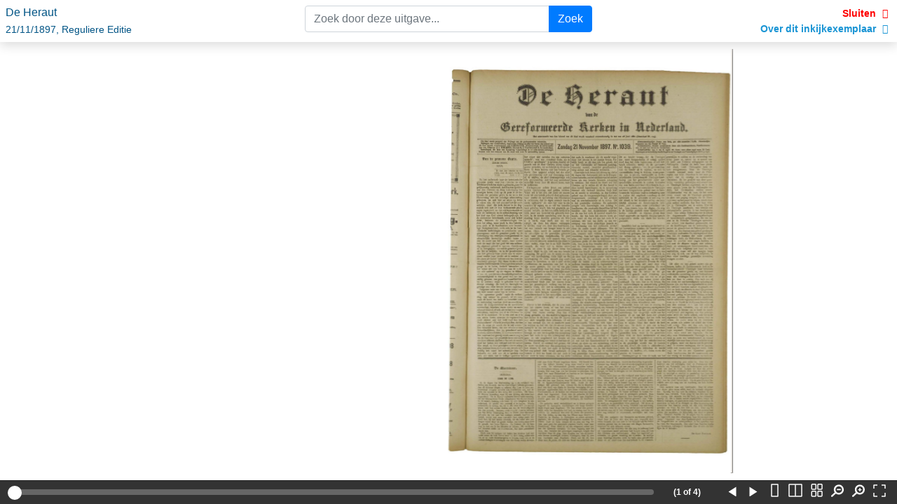

--- FILE ---
content_type: text/html; charset=utf-8
request_url: https://geheugenvandevu.digibron.nl/inkijken/eyJpdiI6IlQ0bjRaUzZwMWN4YUxzS3NZZ2YzcXc9PSIsInZhbHVlIjoiMVFIWmNaakNLQzQ3cXdnV0tiaVU0YThUbmpxYkJsNDdseldqQWlQTU9tVjNCdUorMnBQWHRRWWlXWGNpY2Jaek5OZTFiSFhqd0cwSy9sNlFQdURKelRzZmIxS3A2ckVXY0h1aU5QTlY0MXlheHUyS0tJdnE5M250UmpYSGpENFZ4b3FsTGVJOUd6T0trTkNFUkRkQ1R5RkRqS0VMdmtCR0JCNlRYbmRCTW8vRVowTFZIN1hzMzJ0NUZRYmJqMmdUVWJOby9YUXlINm95VlJoSFRnWlhzS1ZCYk40aG4rUU5UM3ViSFdvN0EyQlpVNGdPY1U3eWJHKzQ2ZWtCMFRPVW03VFdTTldyTlMrRHhCNUxDdzc5WUpwY2hNN3Rkc0d0VTd0b0ZLek1tb2ZhRng4K0FjTHpvTERVL1dYYXlaUTUra1pmZE1tejRyTVVDT1ZUMmlhc0hrWFkzeDZSSkU4TWdOejdaSUFGWnhtTUlxaWJLcERRQ244VGMvNUo5Q0k3cmNZbHpOUFNBZklSdkUvcUxjOW5IbFZlOUJabDNoM3FQbzVmZ3VFN015VT0iLCJtYWMiOiJlMjBlNDRjNDMyMjM0ODE5YTYwNjJlODk2ZWEwNmM4OWM4YmEzOWE4MDkxMjBlZTFkMzljNWRjZjYwM2M5OGYyIiwidGFnIjoiIn0=
body_size: 3581
content:
<!DOCTYPE html>
<html lang="nl">
<head>
    <meta charset="utf-8">
    <meta http-equiv="X-UA-Compatible" content="IE=edge">
    <meta name="viewport" content="width=device-width, initial-scale=1">
    <meta name="robots" content="noindex, noarchive">
    <meta name="csrf-token" content="2CX7Lu8X4HyIhnAP55N2FQMPT06vIQVbDKUD6x5L">

    <link rel="stylesheet" type="text/css" href="https://www.digibron.nl/css/vendor.css?id=b4eef67a01284190f8b87a90d532ea03">
    <link rel="stylesheet" type="text/css" href="https://www.digibron.nl/css/app-vu.css?id=972de184e9cc07f8d8543119bc458888">
        <link rel="stylesheet" href="https://www.digibron.nl/css/BookReader/BookReader.css"/>

    <title>    Inkijkexemplaar
    De Heraut, 21/11/1897, Reguliere Editie
    | Digibron
</title>

    <noscript>
    <iframe src="https://www.googletagmanager.com/ns.html?id=GTM-NTMWGH6"
            height="0" width="0" style="display:none;visibility:hidden"></iframe>
</noscript>

<script type="application/javascript">
    (function(w,d,s,l,i){w[l]=w[l]||[];w[l].push({"gtm.start":
            new Date().getTime(),event:"gtm.js"});var f=d.getElementsByTagName(s)[0],
        j=d.createElement(s),dl=l!="dataLayer"?"&l="+l:"";j.async=true;j.src="https://www.googletagmanager.com/gtm.js?id="+i+dl;f.parentNode.insertBefore(j,f);
    })(window,document,"script","dataLayer","GTM-NTMWGH6");

    addEventListener("DOMContentLoaded", () => {
        const initialDataLayers = JSON.parse('[{\u0022event\u0022:\u0022pageview\u0022,\u0022meta\u0022:{\u0022event\u0022:{\u0022isLoggedIn\u0022:\u00220\u0022},\u0022user\u0022:[]}},{\u0022event\u0022:\u0022detailView\u0022,\u0022meta\u0022:{\u0022event\u0022:{\u0022isLoggedIn\u0022:\u00220\u0022},\u0022user\u0022:[]},\u0022target\u0022:{\u0022id\u0022:\u0022De Heraut, 21\\\/11\\\/1897, Reguliere Editie\u0022,\u0022type\u0022:\u0022article\u0022,\u0022meta\u0022:{\u0022title\u0022:\u0022De Heraut, 21\\\/11\\\/1897, Reguliere Editie\u0022,\u0022source\u0022:\u0022De Heraut\u0022,\u0022pubTime\u0022:\u00221897-11-21\u0022}}}]');
        const additionalAttributes = [];
        const inputs = document.getElementsByClassName("group--item");

        initialDataLayers.forEach(initialDataLayer => dataLayer.push(initialDataLayer));
        additionalAttributes.forEach(attribute =>
            $(attribute.element).attr(attribute.attributeName, JSON.stringify(attribute.value))
        );

        for (let i = 0; i < inputs.length; i++) {
            inputs[i].addEventListener("click", function () {
                if (!inputs[i].classList.contains("selected")) {
                    const data = { ...initialDataLayers[0] };
                    const container = inputs[i].parentElement;

                    data["target"] = {
                        "id": inputs[i].getAttribute("data-document_id"),
                        "type": "article",
                        "meta": {
                            "title": container.getElementsByClassName("title")[0].getAttribute("data-title"),
                            "source": container.getElementsByClassName("publication")[0].innerText,
                            "pubTime": container.getElementsByTagName("time")[0].getAttribute("datetime")
                        }
                    };
                    data["event"] = "addToCollection";
                    dataLayer.push(data);
                }
            });
        }
    });
</script>
</head>
<body id="body-issue-viewer">
    <div class="row p-0 m-0" id="viewer-header">
        <div class="col-md-4 col-12 p-2">
                            <h1 class="h5">
                    <span>De Heraut</span> <br>
                    <span id="sub-txt">21/11/1897, Reguliere Editie</span>
                </h1>
                    </div>

        <div class="col-md-4 col-12 p-2">
            <form class="form-inline w-100 issueViewerSearchForm" method="GET" action="https://geheugenvandevu.digibron.nl/zoeken/collectie/VU/Bron/De Heraut/Dag/1897-11-21/Deel/Reguliere Editie/sortering/paginanummer-oplopend/groepeer-boek/off">
                <input type="hidden" name="_token" value="2CX7Lu8X4HyIhnAP55N2FQMPT06vIQVbDKUD6x5L" autocomplete="off">                <label class="sr-only" for="issueViewerSearchInput">Zoekveld</label>

                <div class="input-group w-100">
                    <input class="form-control" id="issueViewerSearchInput" type="text" value="" placeholder="Zoek door deze uitgave...">
                    <div class="input-group-append">
                        <input class="btn btn-primary" type="submit" value="Zoek">
                    </div>
                </div>
            </form>
        </div>

        <div class="col-md-4 col-12 p-2 text-right">
            <a href="https://geheugenvandevu.digibron.nl/viewer/collectie/VU/offset/6/id/tag:Heraut,18971121:newsml_ea7b624f1479dbaa5b27a1c8a065dce1" style="color: red;">
                Sluiten
                <i class="fa fa-fw fa-close"></i>
            </a>

            <br>

            <a href="#" role="button" id="showIssueMetadataLink" data-toggle="dropdown" aria-haspopup="true" aria-expanded="false">
                Over dit inkijkexemplaar
                <i class="fa fa-fw fa-question-circle"></i>
            </a>

            <div class="dropdown-menu dropdown-menu-right p-3" aria-labelledby="showIssueMetadataLink">
                <dl>
                    <dt class="mt-3">Bron</dt>
                    <dd>Vrije Universiteit</dd>

                    <dt class="mt-3">Publicatie</dt>
                    <dd>De Heraut</dd>

                    <dt class="mt-3">Publicatiedatum</dt>
                    <dd>21/11/1897</dd>

                    <dt class="mt-3">Onderdeel</dt>
                    <dd>Reguliere Editie</dd>

                    <dt class="mt-3">Aantal pagina's</dt>
                    <dd>4</dd>

                    <div class="share_wrapper">
                        <dt class="mt-3 mb-2">Deel online</dt>
                        <dd><a href="https://wa.me/?text=https://geheugenvandevu.digibron.nl/inkijken/[base64]" target="_blank" rel="noopener" class="m-1">
    <img src="https://www.digibron.nl/images/icons/socials/icon-share-whatsapp-gradient.svg" width="34" height="34" alt="WhatsApp">
</a>

<a href="https://www.facebook.com/sharer/sharer.php?u=https://geheugenvandevu.digibron.nl/inkijken/[base64]" target="_blank" rel="noopener" class="m-1">
    <img src="https://www.digibron.nl/images/icons/socials/icon-share-facebook-gradient.svg" width="34" height="34" alt="Facebook">
</a>

<a href="https://twitter.com/intent/tweet?text=https://geheugenvandevu.digibron.nl/inkijken/[base64]" target="_blank" rel="noopener" class="m-1">
    <img src="https://www.digibron.nl/images/icons/socials/icon-share-twitter-gradient.svg" width="34" height="34" alt="Twitter">
</a>

<a href="https://www.linkedin.com/shareArticle?mini=true&url=https://geheugenvandevu.digibron.nl/inkijken/[base64]" target="_blank" rel="noopener" class="m-1">
    <img src="https://www.digibron.nl/images/icons/socials/icon-share-linkedin-gradient.svg" width="34" height="34" alt="LinkedIn">
</a>

<a href="mailto:?body=https://geheugenvandevu.digibron.nl/inkijken/[base64]" target="_blank" rel="noopener" class="m-1">
    <img src="https://www.digibron.nl/images/icons/socials/icon-share-mail-gradient.svg" width="34" height="34" alt="Email">
</a>
</dd>
                    </div>
                </dl>
            </div>
        </div>
    </div>

    <div id="BookReader"></div>




<script type="text/javascript" src="https://www.digibron.nl/js/app.js?id=f4635d4beae44ef57c7f161b1113c084"></script>
    <script type="application/json" id="issueViewerData">
        {
            "viewer": {
                "style": "bookreader",
                "exitUrl": "https://geheugenvandevu.digibron.nl/viewer/collectie/VU/offset/6/id/tag:Heraut,18971121:newsml_ea7b624f1479dbaa5b27a1c8a065dce1",
                "currentPage":  4 ,
                "thumbnails": {"1":"https:\/\/geheugenvandevu.digibron.nl\/images\/generated\/de-heraut\/reguliere-editie\/1897\/11\/21\/1-thumbnail.jpg","2":"https:\/\/geheugenvandevu.digibron.nl\/images\/generated\/de-heraut\/reguliere-editie\/1897\/11\/21\/2-thumbnail.jpg","3":"https:\/\/geheugenvandevu.digibron.nl\/images\/generated\/de-heraut\/reguliere-editie\/1897\/11\/21\/3-thumbnail.jpg","4":"https:\/\/geheugenvandevu.digibron.nl\/images\/generated\/de-heraut\/reguliere-editie\/1897\/11\/21\/4-thumbnail.jpg"},
                "pages": {"1":"https:\/\/geheugenvandevu.digibron.nl\/images\/generated\/de-heraut\/reguliere-editie\/1897\/11\/21\/1-extra-large.jpg","2":"https:\/\/geheugenvandevu.digibron.nl\/images\/generated\/de-heraut\/reguliere-editie\/1897\/11\/21\/2-extra-large.jpg","3":"https:\/\/geheugenvandevu.digibron.nl\/images\/generated\/de-heraut\/reguliere-editie\/1897\/11\/21\/3-extra-large.jpg","4":"https:\/\/geheugenvandevu.digibron.nl\/images\/generated\/de-heraut\/reguliere-editie\/1897\/11\/21\/4-extra-large.jpg"}            },
            "issue": {
                "type": "standard",
                "provider": "Vrije Universiteit",
                "publication": "De Heraut",
                "publicationDate": "21/11/1897",
                "subject": "Reguliere Editie"
            },
            "search": {
                "url": "https://geheugenvandevu.digibron.nl/zoeken/collectie/VU/Bron/De Heraut/Dag/1897-11-21/Deel/Reguliere Editie/sortering/paginanummer-oplopend/groepeer-boek/off",
                "query":  null             }
        }
    </script>
    <script src="https://www.digibron.nl/js/BookReader/jquery-3.js"></script>
    <script src="https://www.digibron.nl/js/BookReader/webcomponents-bundle.js"></script>
    <script src="https://www.digibron.nl/js/BookReader/BookReader.js"></script>
    <script src="https://www.digibron.nl/js/BookReader/plugins/plugin.mobile_nav.js"></script>
    <script src="https://www.digibron.nl/js/BookReader/plugins/plugin.url.js"></script>

    <script>
        $(document).ready(function () {
            const viewerData = JSON.parse(document.getElementById("issueViewerData").innerText);
            const bookreader = new BookReader({
                data: Object.keys(viewerData.viewer.pages).map(function(pageNumber) {
                    return [{ width: 800, height: 1200, uri: viewerData.viewer.pages[pageNumber] }];
                }),
                imagesBaseURL: "/css/BookReader/images/",
                bookTitle: viewerData.issue.subject,
                enableBookTitleLink: false,
                ui: "full"
            });

            bookreader.init();

            if (!document.location.hash && viewerData.viewer.currentPage) {
                Object.keys(viewerData.viewer.pages).forEach(function(key, currentIndex) {
                    if (parseInt(key) === viewerData.viewer.currentPage) {
                        setTimeout(() => bookreader.jumpToIndex(currentIndex));
                    }
                });
            }
        });
    </script>

</body>
</html>


--- FILE ---
content_type: text/css
request_url: https://www.digibron.nl/css/BookReader/BookReader.css
body_size: 8512
content:
@charset "UTF-8";
/* Variables */
/* COLORBOX POP-UP */
#colorbox, #cboxOverlay, #cboxWrapper {
  position: absolute;
  top: 0;
  left: 0;
  z-index: 3000;
}

#cboxOverlay {
  position: fixed;
  width: 100%;
  height: 100%;
  background: #000;
  opacity: 0.75;
  filter: Alpha(Opacity=75);
}

#cboxMiddleLeft, #cboxBottomLeft {
  clear: left;
}

#cboxContent {
  position: relative;
}

#cboxLoadedContent {
  overflow: hidden !important;
}

#cboxLoadedContent iframe {
  display: block;
  border: 0;
}

#cboxTitle {
  margin: 0;
  display: none !important;
}

#cboxLoadingOverlay, #cboxLoadingGraphic {
  position: absolute;
  top: 25px;
  left: 25px;
  width: 100%;
}

#cboxPrevious, #cboxNext, #cboxClose, #cboxSlideshow {
  cursor: pointer;
}

#cboxClose {
  display: none !important;
}

#colorbox {
  background: white;
  border: 2px solid #ccc;
  -webkit-border-radius: 12px;
  -moz-border-radius: 12px;
  border-radius: 12px;
  -webkit-box-shadow: 0px 0px 27px 6px rgba(66, 66, 66, 0.8);
  -moz-box-shadow: 0px 0px 27px 6px rgba(66, 66, 66, 0.8);
  box-shadow: 0px 0px 27px 6px rgba(66, 66, 66, 0.8);
}

#cboxContent {
  padding: 0;
}

#cboxLoadedContent {
  margin: 0;
}

#cboxLoadingOverlay {
  background: transparent;
}

.br-colorbox-shift {
  position: absolute !important;
  left: -10000px !important;
}

.BookReader, .BRfloat {
  /* Shared root element rules */
  font-family: "Helvetica Neue", Arial, Verdana, sans-serif;
  font-size: 14px;
  line-height: 1.2;
  -webkit-text-size-adjust: none;
  /* Some helper functional css utilities  */
  /* Desktop-only */
  /* Element-level rules */
}
.BookReader .larger, .BRfloat .larger {
  font-size: 1.2em;
}
@media (min-width: 801px) {
  .BookReader .mv20-lg, .BRfloat .mv20-lg {
    margin-top: 20px;
    margin-bottom: 20px;
  }
}
.BookReader h3, .BRfloat h3 {
  font-size: 20px;
  font-weight: 700;
  color: #dedede;
}
.BookReader button, .BRfloat button {
  cursor: pointer;
}
.BookReader a.logo, .BRfloat a.logo {
  display: inline-block;
  width: auto;
  height: 100%;
  margin: 0 10px;
  background: transparent url(images/icon_home.svg) no-repeat center center;
  background-size: contain;
}

.BookReader {
  margin: 0;
  padding: 0;
  position: relative;
  overflow: hidden;
  background-color: black;
  contain: strict;
}

.BRcontainer {
  top: 0;
  bottom: 0;
  z-index: 1;
  width: 100%;
  overflow-x: auto;
  overflow-y: scroll;
  position: absolute;
  -webkit-overflow-scrolling: touch;
}

.BRprogresspopup {
  margin: 80px auto auto;
  position: relative;
  width: 320px;
  background-color: white;
  font-size: 1.5em;
  padding: 20px;
  border: 2px solid #999;
  z-index: 3000;
  color: #222;
}
.BRprogresspopup .close-popup {
  position: absolute;
  top: 0;
  right: 0;
  width: 30px;
  width: 30px;
  padding: 0;
  border: 0;
  background-color: transparent;
}
.BRprogresspopup .close-popup .icon.icon-close-dark {
  position: absolute;
  top: 5px;
  right: 5px;
}

.BRprogressbar {
  background-image: url("images/progressbar.gif");
  background-repeat: no-repeat;
  background-position: center top;
}

/* Share dialog */
.BRshare.BRfloat {
  width: 600px;
}
.BRshare .share-title {
  margin: 15px 15px 0;
  font-weight: bold;
  font-size: 18px;
  line-height: 22px;
}
.BRshare .share-social {
  margin: 15px 15px 0;
}
.BRshare .share-social button {
  padding: 0 5px;
  height: 40px;
  text-align: left;
  color: white;
}
.BRshare .share-social button > i {
  margin-right: 5px;
}
.BRshare .share-social > div {
  display: inline;
}
.BRshare .share-embed {
  margin-top: 20px;
}
.BRshare label.sub.open-to-this-page {
  display: block;
}
.BRshare button[type=button].share-finished {
  background-color: rgb(74, 144, 226);
  border: 0;
  color: white;
  border-radius: 3px;
  padding: 10px 25px;
  font-size: 15px;
}

/* Info dialog */
.BRinfoValueWrapper {
  margin-bottom: 10px;
}

.BRinfoValue {
  font-size: 16px;
}

.BRinfoLabel {
  font-size: 12px;
  color: #999;
}

.BRinfoMoreInfoWrapper {
  background-color: rgb(74, 144, 226);
  border-radius: 2px;
  padding: 8px;
  text-align: center;
}
.BRinfoMoreInfoWrapper:active {
  background-color: rgb(80, 155, 242);
}

.BRinfoOtherFormats {
  margin-bottom: 40px;
}

.BRinfoRightCol > div {
  margin-bottom: 15px;
}

.BRinfoFooter {
  text-align: right;
}

/* Fullscreen rules */
.BookReader.fullscreenActive {
  position: fixed;
  width: 100%;
  height: 100%;
  max-height: 100%;
  background-color: black;
  top: 0;
  left: 0;
  margin: 0;
  z-index: 2000;
}
.BookReader.fullscreenActive .BRmobileHamburgerWrapper {
  z-index: 2002;
}

body.BRfullscreenActive {
  overflow: hidden;
}
body.BRfullscreenActive .mm-menu {
  z-index: 1999;
}

.BRaction {
  margin-left: 5px;
  margin-right: 5px;
  padding: 8px 30px;
  font-size: 14px;
  border: none;
  border-radius: 3px;
  cursor: pointer;
  min-width: 150px;
  text-align: center;
  line-height: 1;
}
.BRaction:active {
  background-color: rgb(171, 171, 171);
}
.BRaction.default {
  background-color: rgb(193, 193, 193);
  color: white;
}
.BRaction.primary {
  background-color: #4990E2;
}
.BRaction.primary:active {
  background-color: #2a76cd;
}
.BRaction.orangeButton {
  background-color: transparent;
  border: 2px solid orange;
  color: orange;
}
.BRaction.orangeButton:active {
  border-color: rgb(249, 198, 19);
}
.BRaction.skinny {
  min-width: 50px;
}
.BRaction.facebook-share-button {
  background-color: #3a5998;
}
.BRaction.twitter-share-button {
  background-color: #429aff;
}
.BRaction.email-share-button {
  background-color: #c1c1c1;
}

/* Mobile Only */
@media (max-width: 800px) {
  .BRinfoLeftCol {
    font-size: 14px;
  }
  .BRimageW {
    text-align: center;
    margin-bottom: 10px;
  }
  .BRimageW img {
    height: 200px;
    width: auto;
  }
  .BRinfoValue.larger {
    font-size: 16px;
  }
  .BRinfoMoreInfoWrapper a {
    font-size: inherit;
    color: white;
    text-decoration: none;
  }
  .BRinfoOtherFormatsFormat {
    margin-bottom: 6px;
  }
  .BRinfoFooter {
    margin-bottom: 10px;
    text-align: left;
  }
  .BRinfoFooter a {
    display: block;
  }
  .BRfloatFoot.BRinfoFooter {
    margin: initial;
    padding: initial;
    border: initial;
    font-size: inherit;
  }
  .BookReader .fieldset-embed, .BRfloat .fieldset-embed {
    display: none;
  }
  .BookReader .BRaction, .BRfloat .BRaction {
    padding: 8px 10px;
    margin-left: 0;
    margin-bottom: 10px;
  }
}
/* Desktop Only */
@media (min-width: 801px) {
  .BRinfoW {
    font-size: 14px;
    position: relative;
    padding: 15px;
  }
  .BRinfoLeftCol {
    float: left;
    width: 40%;
    min-height: 1px;
  }
  .BRinfoRightCol {
    float: left;
    width: 58%;
  }
  .BRimageW {
    text-align: center;
    margin-bottom: 10px;
    margin-right: 26px;
  }
  .BRimageW img {
    height: auto;
    width: 100%;
  }
  .BRinfoValue.larger {
    font-size: 20px;
    line-height: 1.2;
  }
  .BRinfoMoreInfoWrapper a {
    font-size: 14px;
    color: white;
    text-decoration: none;
    font-weight: bold;
  }
  .BRinfoOtherFormatsFormat {
    display: inline;
    margin-right: 10px;
  }
  .BRinfoFooter {
    font-size: 1em;
    clear: both;
  }
  .BRinfoFooter a {
    display: inline;
    margin-right: 10px;
  }
  .BookReader .BRaction, .BRfloat .BRaction {
    padding: 8px 16px;
  }
}
/* filters */
.filter-applied .BRpagediv1up {
  background-color: white;
}
.filter-applied .BRpagedivthumb {
  background-color: white;
}

.BRfullscreenAnimation .br-mode-2up__book {
  transition: transform 0.2s ease-in-out;
}

.fullscreenActive.BRmodeThumb .BRcontainer,
.fullscreenActive.BRmode1up .BRcontainer {
  animation: flash 0.3s ease-in-out;
}

@keyframes flash {
  0% {
    opacity: 0;
  }
  100% {
    opacity: 1;
  }
}
.BRpageview {
  position: relative;
  margin: auto;
}

.BRmode1up .BRpagecontainer, .BRmodeThumb .BRpagecontainer {
  box-shadow: 1px 1px 2px #333;
}
.BRmode1up .BRpagecontainer img, .BRmodeThumb .BRpagecontainer img {
  border: 0;
}

.BRmodeThumb .BRpagecontainer, .BRmode2up .BRpagecontainer {
  cursor: pointer;
}

.BRpagecontainer.BRemptypage {
  cursor: unset;
}

.br-mode-1up__root {
  display: block;
  overflow: auto;
  position: relative;
  width: 100%;
  height: 100%;
  contain: strict;
}
.br-mode-1up__root .br-mode-1up__world {
  position: absolute;
  transform-origin: 0 0;
}
.br-mode-1up__root .br-mode-1up__visible-world {
  position: absolute;
  transform-origin: 0 0;
}

.BRpagecontainer {
  position: relative;
  overflow: hidden;
  background: #FEFDEB;
  overflow: hidden;
  overflow: clip;
}
.BRpagecontainer img {
  position: absolute;
  background: transparent;
  display: block;
  width: 100%;
  height: 100%;
}
.BRpagecontainer .BRscreen {
  position: absolute;
  top: 0;
  right: 0;
  bottom: 0;
  left: 0;
  z-index: 1;
}
.BRpagecontainer.BRpageloading img {
  color: transparent;
}
.BRpagecontainer.BRemptypage {
  background: transparent;
}
.BRpagecontainer.BRemptypage img {
  background-image: none;
}

svg.BRPageLayer {
  position: absolute;
  top: 0;
  left: 0;
  right: 0;
  bottom: 0;
}

.BRpageFlipping .BRPageLayer {
  display: none;
}

.br-mode-2up__root {
  display: block;
  overflow: auto;
  width: 100%;
  height: 100%;
}

.br-mode-2up__book {
  position: relative;
  transform-origin: 0 0;
  width: 0px;
  height: 0px;
}

.BRmode2up {
  transition: opacity 0.2s;
}

.BRmode2up .BRpagecontainer {
  backface-visibility: hidden;
}
.BRmode2up .BRpagecontainer:not(.BRpage-visible) {
  display: none;
}

.br-mode-2up__leafs {
  position: absolute;
  cursor: pointer;
  top: 0;
  transform-style: preserve-3d;
}
.br-mode-2up__leafs[side=left] {
  border-radius: 4px 0 0 4px;
}
.br-mode-2up__leafs[side=left] .br-leaf-edges__label {
  padding-right: 10px;
  border-radius: 4px 0 0 4px;
}
.br-mode-2up__leafs[side=right] {
  border-radius: 0 4px 4px 0;
}
.br-mode-2up__leafs[side=right] .br-leaf-edges__label {
  padding-left: 20px;
  border-radius: 0 4px 4px 0;
}
.br-mode-2up__leafs.br-mode-2up__leafs--flipping {
  z-index: 200000;
  transition: transform 5s;
  transition-timing-function: ease-in-out;
  border-radius: 0;
}
.br-mode-2up__leafs.br-mode-2up__leafs--flipping:before {
  content: "";
  display: block;
  width: 100%;
  height: 100%;
  position: absolute;
  transform: rotateY(-90deg);
}
.br-mode-2up__leafs, .br-mode-2up__leafs.br-mode-2up__leafs--flipping::before {
  background: transparent url(images/back_pages.png) repeat scroll 0% 0%;
}
.br-mode-2up__leafs .br-leaf-edges__bar {
  display: none;
  pointer-events: none;
  position: absolute;
  top: 0;
  bottom: 0;
  min-width: 1px;
  background-color: #9A9B9D;
  opacity: 0.85;
  transform: translateX(-50%);
}
.br-mode-2up__leafs .br-leaf-edges__label {
  display: none;
  pointer-events: none;
  z-index: 1000;
  position: absolute;
  padding: 6px;
  color: white;
  background-color: #9A9B9D;
  opacity: 0.85;
  white-space: nowrap;
  transform: translateY(-10px);
}

.br-mode-2up--flipping-left .BRpage-entering[data-side=R] {
  z-index: 10;
  transform-origin: left;
  transform: rotateY(0deg);
}
.br-mode-2up--flipping-left .BRpage-exiting[data-side=L] {
  z-index: 10;
  transform-origin: right;
}
.br-mode-2up--flipping-left .BRpage-exiting[data-side=R] {
  z-index: 9;
}

.br-mode-2up--flipping-right .BRpage-entering[data-side=L] {
  z-index: 10;
  transform-origin: right;
}
.br-mode-2up--flipping-right .BRpage-exiting[data-side=R] {
  z-index: 10;
  transform-origin: left;
}
.br-mode-2up--flipping-right .BRpage-exiting[data-side=L] {
  z-index: 9;
}

.BRToolbarButton, .BRicon {
  position: relative;
  transition-duration: 0.2s;
  transition-property: background-color, border;
}
.BRToolbarButton:hover, .BRicon:hover {
  background-color: rgba(50, 50, 50, 0.2);
}
.BRToolbarButton:active, .BRicon:active {
  background-color: rgba(255, 255, 255, 0.2);
  background-color: rgba(50, 50, 50, 0.4);
}

.BRicon {
  padding: 0;
  margin: 0;
  vertical-align: middle;
  border: none;
  cursor: pointer;
  background-color: transparent;
  background-image: url(images/BRicons.svg);
  background-repeat: no-repeat;
}

i.BRicon {
  display: inline-block;
}

.BRicon.logo {
  width: 34px;
  height: 34px;
  background-position: -3px center;
}
@media (max-width: 800px) {
  .BRicon.logo {
    width: 40px;
    height: 40px;
    background-position: 0px center;
  }
}

.BRicon.info {
  width: 34px;
  height: 34px;
  background-position: -43px center;
}
@media (max-width: 800px) {
  .BRicon.info {
    width: 40px;
    height: 40px;
    background-position: -40px center;
  }
}

.BRicon.share {
  width: 34px;
  height: 34px;
  background-position: -123px center;
}
@media (max-width: 800px) {
  .BRicon.share {
    width: 40px;
    height: 40px;
    background-position: -120px center;
  }
}

.BRicon.read {
  transition-property: background-color, border, background-position;
  width: 34px;
  height: 34px;
  background-position: -203px center;
}
@media (max-width: 800px) {
  .BRicon.read {
    width: 40px;
    height: 40px;
    background-position: -200px center;
  }
}

.BRicon.unread {
  transition-property: background-color, border, background-position;
  width: 34px;
  height: 34px;
  background-position: -283px center;
}
@media (max-width: 800px) {
  .BRicon.unread {
    width: 40px;
    height: 40px;
    background-position: -280px center;
  }
}

.BRicon.fit {
  width: 34px;
  height: 34px;
  background-position: -363px center;
}
@media (max-width: 800px) {
  .BRicon.fit {
    width: 40px;
    height: 40px;
    background-position: -360px center;
  }
}

.BRicon.download {
  width: 34px;
  height: 34px;
  background-position: -1523px center;
}
@media (max-width: 800px) {
  .BRicon.download {
    width: 40px;
    height: 40px;
    background-position: -1520px center;
  }
}

.BRicon.return {
  width: 34px;
  height: 34px;
  background-position: -1043px center;
}
@media (max-width: 800px) {
  .BRicon.return {
    width: 40px;
    height: 40px;
    background-position: -1040px center;
  }
}

.BRicon.fb {
  width: 34px;
  height: 34px;
  background-position: -1603px center;
}
@media (max-width: 800px) {
  .BRicon.fb {
    width: 40px;
    height: 40px;
    background-position: -1600px center;
  }
}

.BRicon.twitter {
  width: 34px;
  height: 34px;
  background-position: -1643px center;
}
@media (max-width: 800px) {
  .BRicon.twitter {
    width: 40px;
    height: 40px;
    background-position: -1640px center;
  }
}

.BRicon.email {
  width: 34px;
  height: 34px;
  background-position: -1683px center;
}
@media (max-width: 800px) {
  .BRicon.email {
    width: 40px;
    height: 40px;
    background-position: -1680px center;
  }
}

/**
 * BRfloat is the modal popup used in bookreader
 */
.BRfloat {
  color: rgb(52, 52, 52);
}

.BRfloat a.title {
  text-decoration: none;
}

.BRfloat .floatShut {
  position: absolute;
  top: 4px;
  right: 8px;
  display: block;
  width: 32px;
  height: 32px;
  border: none;
  background-color: transparent;
  background-image: url("images/icon_close-pop.png");
  background-position: 0 0;
  background-repeat: no-repeat;
}

.BRfloat .floatShut:hover {
  background-position: 0 -32px;
}

.BRfloat fieldset {
  padding: 10px 15px;
  border: none;
}

.BRfloat fieldset.sub {
  margin-top: 0px;
  padding: 10px;
}

.BRfloat fieldset.center {
  text-align: center;
  padding: 10px 20px 30px;
}

.BRfloat label {
  display: block;
  font-weight: 700;
  font-size: 1em;
  margin: 5px 0;
}

.BRfloat label.sub {
  display: inline;
  padding: 10px 30px 10px 0;
  font-weight: normal;
  font-size: 1em;
  color: #666;
}

.BRfloat input[type=text],
.BRfloat textarea {
  display: block;
  margin-top: 10px;
  width: 100%;
  padding: 3px;
  border: 2px inset;
  font-family: "Lucida Grande", "Verdana", "Arial", sans-serif;
  font-size: 0.8em;
  line-height: 1.25;
  font-weight: normal;
}

.BRfloat textarea {
  height: 55px;
}

.BRfloat p {
  margin: 15px 15px 0;
}

.BRfloat p.meta {
  font-size: 1.1em;
  color: #748d36;
  margin: 10px 0 0;
}

.BRfloatCover {
  float: left;
  padding: 0 20px 30px 0;
}

.BRfloatHead {
  font-size: 1.2em;
}

.BRfloatHead h2 {
  display: inline;
  font-size: 1.3em;
}

.BRfloatMeta p {
  margin: 0;
  padding: 0;
  font-size: 1.1em;
  line-height: 1.5em;
}

.BRfloatMeta p.moreInfo {
  line-height: 15px;
  margin-top: 30px;
}

.BRfloatMeta p.moreInfo span {
  background: url("images/icon_OL-logo-xs.png") no-repeat;
  display: block;
  float: left;
  width: 26px;
  height: 15px;
}

.BRfloatMeta h3 {
  font-size: 1.1em;
  font-weight: 700;
  line-height: 1.5em;
  margin-top: 30px;
  color: #333;
}

.BRfloatMeta ul.links {
  float: left;
  clear: right;
}

.BRfloatMeta ul.links li {
  list-style-type: none;
  display: block;
  float: left;
  font-size: 1.1em;
  line-height: 1.5em;
}

.BRfloatMeta ul.links li span {
  padding: 0 10px;
}

.BRfloatFoot a.problem, a.problem-icon {
  background: url("images/icon_alert-xs.png") no-repeat;
  padding-left: 20px;
}

.BRfloatHead,
.BRfloatBody {
  width: 100%;
  box-sizing: border-box;
  text-align: center;
}

/* Desktop Only */
@media (min-width: 801px) {
  .BRfloat .message,
  .BRfloatBody {
    padding: 10px 15px 10px 15px;
    font-size: 16px;
    line-height: normal;
    margin-top: 0;
    margin-bottom: 0px;
  }
  .BRfloatHead {
    box-sizing: border-box;
    line-height: normal;
    padding: 10px;
    font-size: 16px;
    font-weight: 700;
    text-align: center;
    border-bottom: 1px solid rgb(216, 216, 216);
  }
  .BRfloatFoot {
    padding: 10px;
    margin-bottom: 10px;
  }
}
/* Mobile Only (with some responsiveness) */
@media (max-width: 800px) {
  .BRfloatBody {
    padding: 10px 10px;
  }
  .BRfloat .message,
  .BRfloatBody,
  .BRfloatHead {
    box-sizing: border-box;
    line-height: normal;
    border-bottom: 1px solid rgb(216, 216, 216);
    padding: 10px;
    min-height: initial;
    font-size: 14px;
    font-weight: 700;
    text-align: center;
  }
  .BRfloatFoot {
    padding: 10px 10px 0 10px;
    border-top: 1px solid #ccc;
  }
  .BRfloatFoot .BRaction {
    margin-bottom: 10px;
  }
}
@media (min-width: 801px) {
  .BRfloat {
    max-width: initial;
    width: 455px;
  }
  .BRfloat.wide {
    max-width: initial;
    width: 555px;
  }
}
@media (max-width: 800px) and (min-width: 341px) {
  .BRfloat {
    max-width: initial;
    width: 340px;
  }
}
@media (max-width: 340px) {
  .BRfloat {
    max-width: 95%;
    width: 95%;
  }
}
/**
 * BRnav is the bottom control bar (eg footer)
 */
@keyframes fadeUp {
  from {
    opacity: 0;
    translate: 0 10px;
  }
  to {
    opacity: 1;
    translate: 0 0;
  }
}
.BRfooter {
  position: absolute;
  bottom: 0;
  left: 0;
  width: 100%;
  display: flex;
  flex-direction: column;
  /* important so it overlays over the book pages when showing */
  z-index: 3;
}
.BRfooter button {
  width: 30px;
  height: 30px;
  -webkit-appearance: none;
  -moz-appearance: none;
  appearance: none;
  padding: 0;
  cursor: pointer;
  border: none;
  border-radius: 2px;
  background: transparent;
}
@media (hover: hover) {
  .BRfooter button {
    /* styles to apply on devices that support hover */
  }
  .BRfooter button:hover .BRtooltip {
    display: block;
  }
}
.BRfooter button.hide {
  display: none;
}

.BRReadAloudToolbar {
  display: flex;
  justify-content: center;
  margin: 5px;
  padding: 0 8.5px;
  border-radius: 4px;
  align-self: center;
  height: 34px;
  animation: fadeUp 0.2s;
  background-color: #333;
  color: white;
}
.BRReadAloudToolbar a {
  color: white;
}
.BRReadAloudToolbar .BRpager {
  background-color: #4D4D4D;
}
.BRReadAloudToolbar .BRpager .ui-slider-handle {
  background: white;
  border: none;
}
.BRReadAloudToolbar .BRpager .ui-slider-range {
  background: rgba(255, 255, 255, 0.59);
}
.BRReadAloudToolbar .BRpage .BRicon {
  border-left: 1px solid #4D4D4D;
}
.BRReadAloudToolbar .BRpage .BRicon.activated {
  background-color: rgba(255, 255, 255, 0.4);
}
.BRReadAloudToolbar .BRpage .BRicon.activated:before {
  content: "";
  top: 0;
  left: 0;
  width: 100%;
  height: 100%;
  box-sizing: border-box;
  display: block;
  border: 3px solid rgba(255, 255, 255, 0.3);
}
.BRReadAloudToolbar .BRnavCntl {
  z-index: 6;
  background-color: #4D4D4D;
}
.BRReadAloudToolbar .BRnavCntlBtm:hover {
  background-color: #0074D1;
}
.BRReadAloudToolbar--controls {
  display: flex;
}
.BRReadAloudToolbar--controls > * {
  height: 100%;
}
.BRReadAloudToolbar .BRToolbarButton .icon {
  width: 34px;
  height: 34px;
  box-sizing: border-box;
}
.BRReadAloudToolbar .BRToolbarButton.jumpForward .icon, .BRReadAloudToolbar .BRToolbarButton.jumpBackward .icon {
  padding: 9px;
}
.BRReadAloudToolbar button {
  padding: 0;
  margin: 0;
  border: 0px none;
  box-sizing: border-box;
  background: transparent none repeat scroll 0% 0%;
  display: block;
}
.BRReadAloudToolbar .playback-rate-container {
  width: 34px;
  height: 34px;
  position: relative;
}
.BRReadAloudToolbar .playback-rate-container .icon {
  position: absolute;
  top: 0;
  left: 0;
  width: 100%;
  height: 100%;
  padding: 6px;
  box-sizing: border-box;
  padding-bottom: 1em;
}
.BRReadAloudToolbar .playback-rate-container select {
  cursor: pointer;
  position: absolute;
  top: 0;
  bottom: 0;
  left: 0;
  width: 100%;
  font-size: 0.8em;
  -moz-appearance: none;
  -webkit-appearance: none;
  appearance: none;
  border: 0;
  text-align: center;
  text-align-last: center; /* Chrome */
  padding-top: 60%;
  padding-left: 10%;
  padding-right: 10%;
  color: #333;
  background: transparent;
  /* IE */
}
.BRReadAloudToolbar .playback-rate-container select::-ms-expand {
  display: none;
}
.BRReadAloudToolbar button:hover, .BRReadAloudToolbar .playback-rate-container:hover {
  background: rgba(50, 50, 50, 0.2);
}

.BRnav {
  box-sizing: border-box;
  height: 34px;
  padding-top: 0;
  overflow: visible;
  display: block;
  display: flex;
  flex-direction: row;
  border-top: 1px solid #222;
  /* Theming */
  background-color: #333;
  color: white;
  /* Full mobile styles */
}
.BRnav a {
  color: white;
}
.BRnav .BRpager {
  background-color: #4D4D4D;
}
.BRnav .BRpager .ui-slider-handle {
  background: white;
  border: none;
}
.BRnav .BRpager .ui-slider-range {
  background: rgba(255, 255, 255, 0.59);
}
.BRnav .BRpage .BRicon {
  border-left: 1px solid #4D4D4D;
}
.BRnav .BRpage .BRicon.activated {
  background-color: rgba(255, 255, 255, 0.4);
}
.BRnav .BRpage .BRicon.activated:before {
  content: "";
  top: 0;
  left: 0;
  width: 100%;
  height: 100%;
  box-sizing: border-box;
  display: block;
  border: 3px solid rgba(255, 255, 255, 0.3);
}
.BRnav .BRnavCntl {
  z-index: 6;
  background-color: #4D4D4D;
}
.BRnav .BRnavCntlBtm:hover {
  background-color: #0074D1;
}
@media (max-width: 800px) {
  .BRnav {
    height: 34px;
    box-shadow: 0px -1px 3px 0px rgba(102, 102, 102, 0.25);
  }
}

.BRnavpos {
  position: relative;
  margin-right: 10px;
  margin-left: 10px;
  float: left;
  flex: 1 auto;
}

.BRpager.ui-slider {
  position: relative;
  height: 8px;
  top: 13px;
  box-sizing: content-box;
  border-radius: 10px;
  cursor: pointer;
  /* handle active state for touch */
}
.BRpager.ui-slider.ui-widget.ui-widget-content {
  border: none;
}
.BRpager.ui-slider .ui-slider-horizontal .ui-slider-handle,
.BRpager.ui-slider .ui-slider-handle {
  position: absolute;
  width: 20px;
  height: 20px;
  border-radius: 50%;
  top: -5px;
  margin-left: -9px; /* Center icon */
  z-index: 6;
  border: none;
}
.BRpager.ui-slider .ui-slider-range {
  height: 100%;
  border-radius: 10px;
}
.touch .BRpager.ui-slider .ui-slider-handle.ui-state-active {
  width: 24px;
  height: 24px;
  top: -4px;
  margin-left: -11px;
}

/* BRnavlin is where chapters/search are appended */
.BRnavline {
  position: relative;
  height: 1px;
  width: auto;
  top: -1px;
  margin: 0 10px;
  width: 100%;
}

.BRcurrentpage {
  display: inline-block;
  text-align: center;
  padding: 0 0 0 0;
  font-size: 12px;
  margin-left: 5px;
  margin-right: 10px;
  line-height: 1;
}

.BRnavTitle {
  position: relative;
  z-index: 2;
  text-align: center;
  padding: 0 0 0 0;
  font-size: 12px;
  margin-left: 10px;
  margin-right: 5px;
  line-height: 1;
  display: flex;
  flex-direction: column;
  justify-content: center;
  letter-spacing: 0.5px;
  font-style: italic;
}

.BRpage {
  height: 100%;
  overflow: hidden;
  padding-left: 0;
  text-align: right;
  white-space: nowrap;
  float: left;
  flex: none;
}

.BRpageLparan {
  margin-right: 1px;
  font-size: 0.8em;
  vertical-align: top;
}

.BRpageRparan {
  margin-left: 1px;
  font-size: 0.8em;
  vertical-align: top;
}

.BRup {
  background-image: url("images/nav_control-up.png");
  background-repeat: no-repeat;
}

/* Mobile Only */
@media (max-width: 800px) {
  /* hide navline chapters and search in mobile */
  .BRnavline .BRchapter {
    display: none;
  }
  .BRnavCntlBtm {
    bottom: 34px;
  }
  .BRpager.ui-slider {
    height: 10px;
    top: 12px;
  }
}
/* Mobile nav zoom buttons */
.DrawerSettingsWrapper [class*=zoom] {
  width: 40px;
  height: 40px;
  background-position: -1224px center;
  background-size: 3440px auto;
}

.DrawerSettingsWrapper .zoom_in {
  background-position: -1384px center;
}

/**
 * BRtoolbar is the top control bar (eg header)
 */
.BRtoolbar {
  position: relative;
  top: 0;
  left: 0;
  padding: 10px 10px 4px 10px;
  width: 100%;
  background-color: transparent;
  box-sizing: border-box;
  width: 100%;
  color: white;
  font-size: 14px;
  /* ensure that this displays over book */
  z-index: 3;
}

.BRtoolbar .label {
  font-size: 12px;
  color: #ccc;
}

.BRtoolbar a {
  text-decoration: none;
  color: white;
}
.BRtoolbar a:hover {
  color: white;
  text-decoration: underline;
}

/* desktop header */
.BRtoolbarSection > * {
  margin-left: 6px;
}

.BRtoolbarbuttons {
  white-space: nowrap;
  box-sizing: border-box;
  display: flex;
  flex-direction: row;
}

.BRtoolbarbuttons .BRpill {
  border: 1px solid white;
  background: transparent;
  padding: 5px 10px;
  height: 30px;
  border-radius: 20px;
  color: white;
  line-height: 0;
  vertical-align: middle;
  font-size: 12px;
  cursor: pointer;
}
.BRtoolbarbuttons .BRpill.BRtoolbarHamburger {
  border: none;
  border-radius: none;
}

.BRtoolbarSection {
  white-space: nowrap;
}

.BRtoolbarSectionLogo {
  text-align: center;
  display: none;
}

.BRtoolbarLeft {
  flex: 1 auto;
  overflow-y: hidden;
}

.BRtoolbarRight {
  flex: none;
}

@media (max-width: 800px) {
  .BRtoolbar {
    height: 34px;
    padding: 0;
    box-shadow: 0px 1px 3px 0px rgba(102, 102, 102, 0.25);
  }
}
ia-bookreader .BRtoolbar {
  padding-left: 50px;
}

.BookReader .BRquery, .BRfloat .BRquery, .BookReader .BRchapter > div, .BRfloat .BRchapter > div {
  display: none;
  position: absolute;
  bottom: calc(100% + 5px);
  left: -14px;
  width: 350px;
  max-width: 100vw;
  padding: 12px 14px;
  padding-bottom: 10px;
  color: #fff;
  background: #333;
  box-shadow: 0 2px 4px rgba(0, 0, 0, 0.5);
  border-radius: 4px;
  animation: fadeUp 0.2s;
  -webkit-user-select: none;
  -moz-user-select: none;
  -ms-user-select: none;
  -o-user-select: none;
  user-select: none;
}
.BookReader .BRquery:after, .BRfloat .BRquery:after, .BookReader .BRchapter > div:after, .BRfloat .BRchapter > div:after {
  position: absolute;
  content: "";
  bottom: -9px;
  left: 0;
  width: 30px;
  height: 10px;
  clip-path: polygon(0 0, 100% 0, 50% 100%);
}

.BookReader .searchHiliteLayer, .BookReader .ttsHiliteLayer, .BRfloat .searchHiliteLayer, .BRfloat .ttsHiliteLayer {
  pointer-events: none;
}
.BookReader .searchHiliteLayer rect, .BookReader .ttsHiliteLayer rect, .BRfloat .searchHiliteLayer rect, .BRfloat .ttsHiliteLayer rect {
  fill: rgba(0, 0, 255, 0.2);
}
.BookReader .searchHiliteLayer rect, .BRfloat .searchHiliteLayer rect {
  animation: highlightFocus 600ms 1 reverse;
  stroke: blue;
  stroke-width: 4px;
}
.BookReader .searchHiliteLayer rect:nth-child(1), .BRfloat .searchHiliteLayer rect:nth-child(1) {
  animation-delay: 0ms;
}
.BookReader .searchHiliteLayer rect:nth-child(2), .BRfloat .searchHiliteLayer rect:nth-child(2) {
  animation-delay: 50ms;
}
.BookReader .searchHiliteLayer rect:nth-child(3), .BRfloat .searchHiliteLayer rect:nth-child(3) {
  animation-delay: 100ms;
}
.BookReader .searchHiliteLayer rect:nth-child(4), .BRfloat .searchHiliteLayer rect:nth-child(4) {
  animation-delay: 150ms;
}
.BookReader .searchHiliteLayer rect:nth-child(5), .BRfloat .searchHiliteLayer rect:nth-child(5) {
  animation-delay: 200ms;
}
.BookReader .searchHiliteLayer rect:nth-child(6), .BRfloat .searchHiliteLayer rect:nth-child(6) {
  animation-delay: 250ms;
}
.BookReader .searchHiliteLayer rect:nth-child(7), .BRfloat .searchHiliteLayer rect:nth-child(7) {
  animation-delay: 300ms;
}
.BookReader .searchHiliteLayer rect:nth-child(8), .BRfloat .searchHiliteLayer rect:nth-child(8) {
  animation-delay: 350ms;
}
.BookReader .searchHiliteLayer rect:nth-child(9), .BRfloat .searchHiliteLayer rect:nth-child(9) {
  animation-delay: 400ms;
}
.BookReader .searchHiliteLayer rect:nth-child(10), .BRfloat .searchHiliteLayer rect:nth-child(10) {
  animation-delay: 450ms;
}
.BookReader .BRchapter, .BookReader .BRsearch, .BRfloat .BRchapter, .BRfloat .BRsearch {
  position: absolute;
  bottom: 0; /* Relative to nav line */
  cursor: pointer;
  z-index: 3;
  background-color: transparent;
  background-repeat: no-repeat;
  font-weight: normal;
}
.BookReader .BRchapter, .BRfloat .BRchapter {
  background-color: white;
  color: #666;
  height: 8px;
  width: 4px;
  bottom: -13px;
  margin-left: -12px; /* Center icon */
}
.BookReader .BRchapter:hover > div, .BRfloat .BRchapter:hover > div {
  display: block;
}
.BookReader .BRchapter.front, .BRfloat .BRchapter.front {
  background-color: blue;
}
.BookReader .BRchapter .BRchapterPage, .BRfloat .BRchapter .BRchapterPage {
  font-size: 0.85em;
  opacity: 0.8;
}
.BookReader .BRsearch, .BRfloat .BRsearch {
  width: 9px;
  height: 6px;
  margin-left: -10px;
}
.BookReader .BRsearch:before, .BRfloat .BRsearch:before {
  position: absolute;
  left: calc(50% - 2px);
  transform: translateX(-50%);
  width: 2px;
  height: 6px;
  content: "";
  background: #428bca;
  border-radius: 2px;
}
.BookReader .BRsearch:hover .BRquery, .BRfloat .BRsearch:hover .BRquery {
  display: block;
}
.BookReader .BRsearch .BRquery, .BRfloat .BRsearch .BRquery {
  display: none;
}
.BookReader .BRquery main, .BRfloat .BRquery main {
  display: -webkit-box;
  -webkit-line-clamp: 4;
  -webkit-box-orient: vertical;
  overflow: hidden;
  margin-bottom: 6px;
}
.BookReader .BRquery main:before, .BRfloat .BRquery main:before {
  content: "“";
}
.BookReader .BRquery main:after, .BRfloat .BRquery main:after {
  content: "”";
}
.BookReader .BRquery footer, .BRfloat .BRquery footer {
  font-size: 0.85em;
  opacity: 0.8;
}
.BookReader .BRquery mark, .BRfloat .BRquery mark {
  color: #adaedc;
  font-weight: bold;
  background-color: #272958;
}
.BookReader .BRbooksearch, .BRfloat .BRbooksearch {
  position: relative;
  box-sizing: border-box;
}
.BookReader .BRbooksearch.desktop, .BRfloat .BRbooksearch.desktop {
  position: relative;
  height: 30px;
  border: 1px solid white;
  border-radius: 20px;
  display: inline-block;
  line-height: 0;
  vertical-align: top;
  margin-top: 0;
  margin-bottom: 0;
}
.BookReader .BRbooksearch.desktop .BRsearchInput, .BRfloat .BRbooksearch.desktop .BRsearchInput {
  -webkit-appearance: none;
  position: relative;
  width: 130px;
  max-width: 160px;
  height: 100%;
  color: white;
  border: none;
  padding: 3px 0px 3px 10px;
  margin: 0;
  box-sizing: border-box;
  background: transparent;
  display: block;
  float: left;
  font-size: 14px;
  line-height: 1.2;
}
.BookReader .BRbooksearch.desktop .BRsearchSubmit, .BRfloat .BRbooksearch.desktop .BRsearchSubmit {
  width: auto;
  height: 100%;
  border: none;
  text-align: center;
  color: #fff;
  overflow: hidden;
  box-sizing: boder-box;
  display: block;
  background: transparent;
  float: left;
  cursor: pointer;
}
.BookReader .BRsearch-navigation, .BRfloat .BRsearch-navigation {
  position: relative;
  z-index: 1;
  display: flex;
  justify-content: space-between;
  align-items: center;
  color: #fff;
  background-color: #333;
  padding: 5px 0;
}
.BookReader .BRsearch-navigation button.toggle-sidebar, .BRfloat .BRsearch-navigation button.toggle-sidebar {
  width: unset;
  padding: 0 10px;
}
.BookReader .BRsearch-navigation button.toggle-sidebar h4, .BRfloat .BRsearch-navigation button.toggle-sidebar h4 {
  padding: 0;
  margin: 0;
  font-size: 15px;
  font-weight: normal;
  color: #fff;
}
.BookReader .BRsearch-navigation button.toggle-sidebar h4 span, .BRfloat .BRsearch-navigation button.toggle-sidebar h4 span {
  vertical-align: middle;
}
.BookReader .BRsearch-navigation .pagination, .BRfloat .BRsearch-navigation .pagination {
  position: absolute;
  left: 50%;
  top: 50%;
  transform: translate(-50%, -50%);
  margin: 0;
}
.BookReader .BRsearch-navigation .pagination span, .BRfloat .BRsearch-navigation .pagination span {
  display: inline-block;
  padding: 0 5px;
}
.BookReader .BRsearch-navigation .pagination button[disabled], .BRfloat .BRsearch-navigation .pagination button[disabled] {
  opacity: 0.3;
  cursor: default;
}
.BookReader .BRsearch-navigation .pagination button span, .BRfloat .BRsearch-navigation .pagination button span {
  width: 8px;
  height: 13px;
  padding: 0;
  background-size: 100% auto;
}
.BookReader .BRsearch-navigation .clear span, .BRfloat .BRsearch-navigation .clear span {
  width: 18px;
  height: 18px;
}
.BookReader .BRsearch-navigation + .BRnav .BRnavCntl, .BRfloat .BRsearch-navigation + .BRnav .BRnavCntl {
  display: none;
}

@keyframes highlightFocus {
  to {
    stroke-width: 20px;
  }
}
/* Mid size breakpoint */
@media (max-width: 1050px) {
  .BookReader .BRbooksearch .BRsearchInput, .BRfloat .BRbooksearch .BRsearchInput {
    padding: 0 0 0 8px;
    width: 110px;
    min-width: 110px;
  }
  .BookReader .BRbooksearch .BRsearchSubmit, .BRfloat .BRbooksearch .BRsearchSubmit {
    float: left;
  }
}
/****************** Excerpt from jquery-ui *********************/
.ui-helper-hidden {
  display: none;
}

.ui-helper-hidden-accessible {
  position: absolute !important;
  clip: rect(1px 1px 1px 1px);
  clip: rect(1px, 1px, 1px, 1px);
}

.ui-helper-reset {
  margin: 0;
  padding: 0;
  border: 0;
  outline: 0;
  line-height: 1.3;
  text-decoration: none;
  font-size: 100%;
  list-style: none;
}

.ui-helper-clearfix:after {
  content: ".";
  display: block;
  height: 0;
  clear: both;
  visibility: hidden;
}

.icon {
  display: inline-block;
  background: transparent 50% 50% no-repeat;
}

.icon.hflip {
  transform: scaleX(-1);
}

.active .icon {
  filter: brightness(0.2);
}

.icon-read-aloud {
  width: 20px;
  height: 16px;
  background-image: url("icons/read-aloud.svg");
}

.icon-onepg {
  width: 11px;
  height: 19px;
  background-image: url("icons/1up.svg");
}

.icon-twopg {
  width: 20px;
  height: 19px;
  background-image: url("icons/2up.svg");
}

.icon-fullscreen,
.icon-fullscreen-exit {
  width: 18px;
  height: 18px;
  background-image: url("icons/fullscreen.svg");
}

.icon-fullscreen-exit {
  background-image: url("icons/fullscreen_exit.svg");
}

.icon-thumb {
  width: 17px;
  height: 19px;
  background-image: url("icons/thumbnails.svg");
}

.icon-playback-speed {
  width: 24px;
  height: 32px;
  background-image: url("icons/playback-speed.svg");
}

.icon-review,
.icon-advance {
  width: 21px;
  height: 19px;
  background-image: url("icons/review.svg");
}

.icon-advance {
  background-image: url("icons/advance.svg");
}

.icon-volume-full {
  width: 23px;
  height: 22px;
  background-image: url("icons/volume-full.svg");
}

.icon-play,
.icon-pause {
  width: 40px;
  height: 40px;
  background-image: url("icons/play.svg");
}

.icon-pause {
  background-image: url("icons/pause.svg");
}

.icon-left-arrow {
  width: 12px;
  height: 14px;
  background-image: url("icons/left-arrow.svg");
}

.icon-magnify {
  position: relative;
  width: 18px;
  height: 18px;
  background-image: url("icons/magnify-minus.svg");
}
.icon-magnify.plus {
  background-image: url("icons/magnify-plus.svg");
}

.icon-search {
  width: 19px;
  height: 19px;
  background-image: url("images/icon_search_button.svg");
}

.icon-chevron {
  width: 5px;
  height: 8px;
  background-image: url("icons/chevron-right.svg");
}

.icon-close {
  width: 12px;
  height: 12px;
  background-image: url("icons/close-circle.svg");
}

.icon-close-dark {
  width: 12px;
  height: 12px;
  background-image: url("icons/close-circle-dark.svg");
}

.BRcontrols {
  width: 100%;
  /* BookReader defaults overrides */
}
.BRcontrols .BRtooltip {
  display: none;
  position: absolute;
  width: auto;
  left: 50%;
  bottom: calc(100% + 10px);
  transform: translateX(-50%);
  padding: 5px 10px;
  font-weight: bold;
  white-space: nowrap;
  color: #fff;
  border-radius: 3px;
  background: #333;
  pointer-events: none;
}
.BRcontrols .full .BRtooltip {
  left: auto;
  right: 0;
  transform: translateX(0);
}
.BRfullscreenActive .BRcontrols .icon-fullscreen {
  background-image: url("icons/fullscreen_exit.svg");
}
.BRcontrols select.playback-speed, .BRcontrols select.playback-voices {
  padding-top: 18px;
  -moz-appearance: none;
  -webkit-appearance: none;
  appearance: none;
  font-size: 10px;
  text-align-last: center;
  color: #fff;
  border: none;
  cursor: pointer;
}
.BRcontrols select.playback-speed option, .BRcontrols select.playback-speed optgroup, .BRcontrols select.playback-voices option, .BRcontrols select.playback-voices optgroup {
  background: #333;
}
.BRcontrols select.playback-speed {
  width: 30px;
  background: transparent url("icons/playback-speed.svg") 50% 0 no-repeat;
}
.BRcontrols select.playback-voices {
  width: 30px;
  background: transparent url("icons/voice.svg") 50% 0 no-repeat;
  background-size: 18px;
}
.BRcontrols .active {
  background: #fff;
}
.BRcontrols li {
  position: relative;
}
.BRcontrols .controls {
  position: relative;
  z-index: 2;
  display: flex;
  padding: 2px 10px;
  margin: 0;
  list-style: none;
  background: #333;
}
@media (max-width: 800px) {
  .BRcontrols .controls {
    padding-left: 0;
  }
}
.BRcontrols .controls button {
  width: 30px;
  height: 30px;
}
@keyframes slideUp {
  from {
    opacity: 0;
    transform: translateY(10px);
  }
  to {
    opacity: 1;
    transform: translateY(0);
  }
}
.BRcontrols .read-aloud {
  display: none;
  position: absolute;
  bottom: 100%;
  right: 0;
  left: 0;
  z-index: 1;
  padding: 5px 0;
  margin: 0;
  align-items: center;
  justify-content: center;
  list-style: none;
  background: #333;
}
.BRcontrols .read-aloud.visible {
  display: flex;
  animation: slideUp 0.2s;
}
.BRcontrols .read-aloud.visible button {
  width: unset;
  height: unset;
}
.BRcontrols .read-aloud li {
  padding: 0 10px;
}
.BRcontrols .read-aloud [name=play] .icon-pause {
  display: none;
}
.BRcontrols .read-aloud [name=play].playing .icon-play {
  display: none;
}
.BRcontrols .read-aloud [name=play].playing .icon-pause {
  display: inline-block;
}
.BRcontrols .scrubber {
  display: flex;
  width: 100%;
  height: 30px;
}
.BRcontrols .frame {
  position: relative;
  width: 100%;
}
.BRcontrols .color-fill {
  position: absolute;
  top: 50%;
  left: 0;
  transform: translateY(-50%);
  width: 100%;
  height: 8px;
  border-radius: 8px;
}
.BRcontrols .scrubber input[type=range] {
  position: absolute;
  top: 50%;
  left: 0;
  transform: translateY(-50%);
  width: 100%;
  background-color: transparent;
  -webkit-appearance: none;
}
.BRcontrols .scrubber input[type=range]:focus {
  outline: none;
}
.BRcontrols .scrubber input[type=range]::-webkit-slider-runnable-track {
  background: transparent;
  border: 0px solid rgba(204, 204, 204, 0);
  border: 0;
  border-radius: 8px;
  width: 100%;
  height: 8px;
  cursor: pointer;
}
.BRcontrols .scrubber input[type=range]::-webkit-slider-thumb {
  margin-top: -4px;
  width: 16px;
  height: 16px;
  background: #ffffff;
  border: 0px solid rgba(0, 0, 0, 0);
  border: 0;
  border-radius: 8px;
  cursor: pointer;
  -webkit-appearance: none;
}
.BRcontrols .scrubber input[type=range]::-moz-range-track {
  background: #666666;
  border: 0px solid rgba(204, 204, 204, 0);
  border: 0;
  border-radius: 8px;
  width: 100%;
  height: 8px;
  cursor: pointer;
}
.BRcontrols .scrubber input[type=range]::-moz-range-progress {
  height: 8px;
  background: #ccc;
}
.BRcontrols .scrubber input[type=range]::-ms-track {
  border: none;
  color: transparent;
  background: #666;
}
.BRcontrols .scrubber input[type=range]::-ms-fill-lower {
  background: #ccc;
}
.BRcontrols .scrubber input[type=range]::-ms-tooltip {
  display: none;
}
.BRcontrols .scrubber input[type=range]::-moz-range-thumb {
  width: 16px;
  height: 16px;
  background: #ffffff;
  border: 0px solid rgba(0, 0, 0, 0);
  border: 0;
  border-radius: 8px;
  cursor: pointer;
}
.BRcontrols .scrubber p {
  padding: 0 20px 0 13px;
  margin: 0;
  align-self: stretch;
  font-weight: 700;
  line-height: 26px;
  color: #fff;
}
@media (max-width: 800px) {
  .BRcontrols .scrubber p {
    padding: 0;
  }
}
.BRcontrols .BRnavline {
  top: -4px;
}
.BRcontrols .scrubber .BRpager.ui-slider {
  top: 10px;
  background-color: #666;
}
.BRcontrols .scrubber .BRpager.ui-slider .ui-slider-range {
  background-color: #ccc;
}

.BRtextLayer {
  z-index: 2;
  position: absolute;
  top: 0;
  left: 0;
  color: transparent;
  transform-origin: 0 0;
  pointer-events: none;
  cursor: text;
}

.BRparagraphElement {
  margin: 0;
  cursor: text;
  font-family: Georgia, serif;
  line-height: 0;
}

.BRlineElement {
  pointer-events: all;
  white-space: nowrap;
  display: inline-block;
}
.BRtextLayer[dir=ltr] .BRlineElement {
  margin-right: 100%;
}
.BRtextLayer[dir=rtl] .BRlineElement {
  margin-left: 100%;
}

.BRwordElement::selection, .BRspace::selection, .BRparagraphElement::selection, .BRparagraphElement br::selection {
  background: hsla(210, 74%, 62%, 0.4);
}
.BRwordElement::-moz-selection, .BRspace::-moz-selection, .BRparagraphElement::-moz-selection, .BRparagraphElement br::-moz-selection {
  background: hsla(210, 74%, 62%, 0.4);
  color: transparent;
}

.BRparagraphElement br {
  visibility: hidden;
}

.BRwordElement--hyphen::after {
  content: "-";
}

.BRsmooth-zooming .BRpagecontainer:not(.BRpagecontainer--hasSelection) .BRtextLayer, .BRscrolling-active .BRpagecontainer:not(.BRpagecontainer--hasSelection) .BRtextLayer {
  display: none;
}

.BRmode1up .BRpagecontainer:not(.BRpage-visible) .BRtextLayer {
  display: none;
}

.BRpagecontainer img {
  -webkit-user-select: none;
  -moz-user-select: none;
  user-select: none;
}

.BRwordElement[_istranslated="1"], .BRwordElement[_msttexthash], .BRspace[_istranslated="1"], .BRspace[_msttexthash] {
  background-color: #e4dccd;
  color: black;
  letter-spacing: unset !important;
  background: #ccbfa7;
}

.BRlineElement font[_mstmutation="1"] {
  background: #ccbfa7;
}

.BRlineElement:has([_istranslated="1"], [_msttexthash]) {
  background-color: #e4dccd;
  color: black;
  text-align: justify;
  width: inherit;
}
.BRlineElement:has([_istranslated="1"], [_msttexthash]):not(:nth-last-child(2)) {
  text-align-last: justify;
}

.BRlineElement[_msttexthash] {
  background: #ccbfa7;
  word-spacing: unset !important;
}

/**
 * Hide modal-manager that loads item-navigator-modal 
 * loading bookmarks related alert messages 
 */
modal-manager[mode=closed] {
  display: none;
}

.BRpagecontainer {
  --iconWidth: 16px;
  --iconHeight: 24px;
  --iconFillColor: #000;
}

/* BOOKMARKS - on page */
.BRpagecontainer .bookmark-button {
  position: absolute;
  top: 0;
  right: 0;
  z-index: 2;
  opacity: 0;
}

.BRmode2up .BRpagecontainer[data-side=L] .bookmark-button {
  right: auto;
  left: 0;
}

.BRpagecontainer .bookmark-button.filled {
  opacity: 1;
}

.BRpagecontainer .bookmark-button.default {
  --iconFillColor: var(--defaultBookmarkColor, #eb3223);
}

.BRpagecontainer .bookmark-button.blue {
  --iconFillColor: var(--blueBookmarkColor, #0023f5);
}

.BRpagecontainer .bookmark-button.red {
  --iconFillColor: var(--redBookmarkColor, #eb3223);
}

.BRpagecontainer .bookmark-button.green {
  --iconFillColor: var(--greenBookmarkColor, #75ef4c);
}


--- FILE ---
content_type: image/svg+xml
request_url: https://www.digibron.nl/css/BookReader/icons/magnify-plus.svg
body_size: 315
content:
<svg xmlns="http://www.w3.org/2000/svg" aria-labelledby="magnify-plusTitleID magnify-plusDescID" viewBox="0 0 100 100"><desc>An icon of a plus symbol</desc><path fill="#fff" fill-rule="evenodd" d="m2.403 87.402 25.811-23.773q-6.803-9.859-6.803-22.284 0-10.686 5.229-19.714 5.23-9.027 14.315-14.33Q50.042 2 60.747 2q16.264 0 27.76 11.557T100 41.348q0 16.32-11.493 27.833t-27.76 11.512q-12.948 0-23.402-7.703L11.204 97.178Q9.378 99 6.638 99c-2.74 0-3.39-.649-4.689-1.946Q0 95.11 0 92.374q0-2.817 2.406-4.969zm58.34-19.879q10.706 0 18.382-7.703t7.677-18.472c0-10.768-2.559-13.308-7.677-18.389q-7.676-7.62-18.382-7.621-10.87 0-18.506 7.621c-7.636 7.621-7.635 11.21-7.635 18.39s2.559 13.335 7.677 18.47q7.676 7.705 18.464 7.704m-13.36-21.868h10.208v10.188h7.22V45.655h10.206v-7.206H64.81V28.26h-7.22v10.188H47.385z"/></svg>